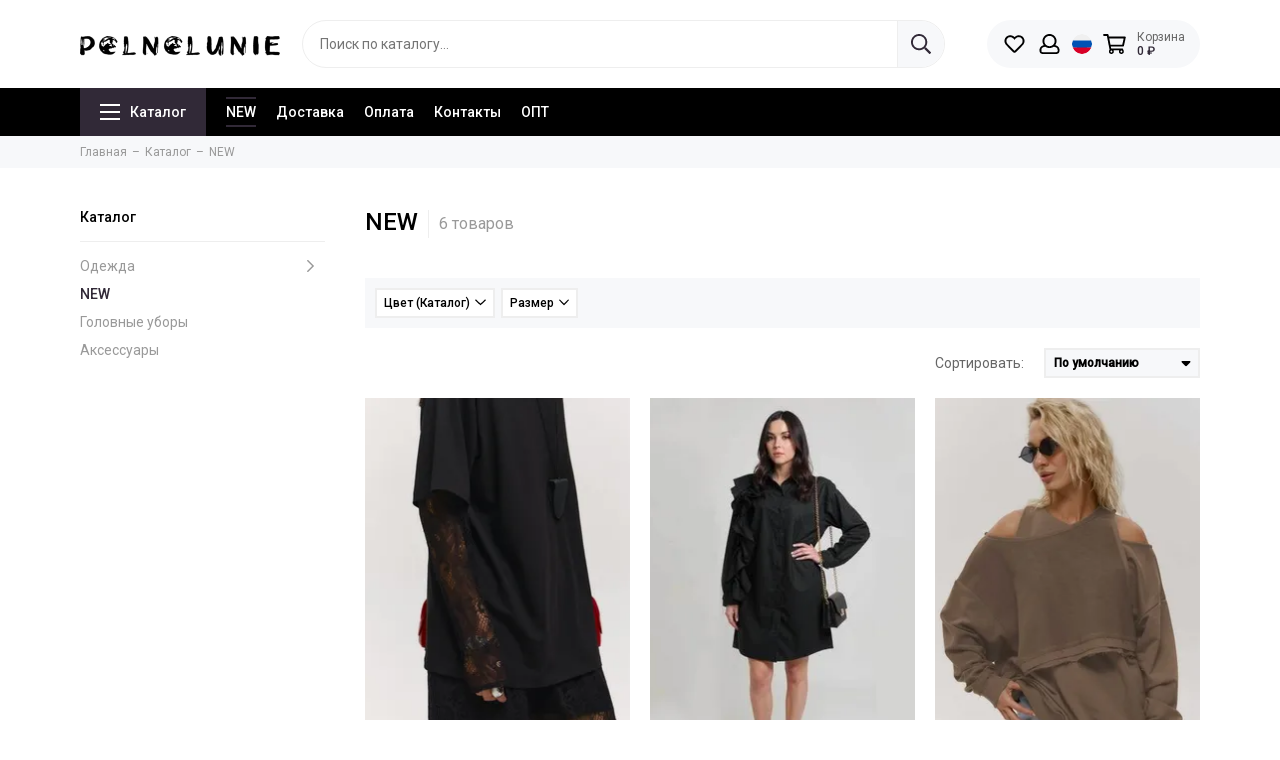

--- FILE ---
content_type: text/html; charset=utf-8
request_url: https://polnolunie.store/collection/noviki
body_size: 16763
content:
<!doctype html><html lang="ru"><head><meta data-config="{&quot;collection_products_count&quot;:6}" name="page-config" content="" /><meta data-config="{&quot;money_with_currency_format&quot;:{&quot;delimiter&quot;:&quot; &quot;,&quot;separator&quot;:&quot;.&quot;,&quot;format&quot;:&quot;%n %u&quot;,&quot;unit&quot;:&quot;₽&quot;,&quot;show_price_without_cents&quot;:1},&quot;currency_code&quot;:&quot;RUR&quot;,&quot;currency_iso_code&quot;:&quot;RUB&quot;,&quot;default_currency&quot;:{&quot;title&quot;:&quot;Российский рубль&quot;,&quot;code&quot;:&quot;RUR&quot;,&quot;rate&quot;:1.0,&quot;format_string&quot;:&quot;%n %u&quot;,&quot;unit&quot;:&quot;₽&quot;,&quot;price_separator&quot;:&quot;&quot;,&quot;is_default&quot;:true,&quot;price_delimiter&quot;:&quot;&quot;,&quot;show_price_with_delimiter&quot;:true,&quot;show_price_without_cents&quot;:true},&quot;facebook&quot;:{&quot;pixelActive&quot;:true,&quot;currency_code&quot;:&quot;RUB&quot;,&quot;use_variants&quot;:true},&quot;vk&quot;:{&quot;pixel_active&quot;:true,&quot;price_list_id&quot;:&quot;228772&quot;},&quot;new_ya_metrika&quot;:true,&quot;ecommerce_data_container&quot;:&quot;dataLayer&quot;,&quot;common_js_version&quot;:null,&quot;vue_ui_version&quot;:null,&quot;feedback_captcha_enabled&quot;:null,&quot;is_minisite&quot;:null,&quot;account_id&quot;:1037943,&quot;hide_items_out_of_stock&quot;:true,&quot;forbid_order_over_existing&quot;:true,&quot;minimum_items_price&quot;:20000,&quot;enable_comparison&quot;:true,&quot;locale&quot;:&quot;ru&quot;,&quot;client_group&quot;:null,&quot;consent_to_personal_data&quot;:{&quot;active&quot;:false,&quot;obligatory&quot;:true,&quot;description&quot;:&quot;Настоящим подтверждаю, что я ознакомлен и согласен с условиями \u003ca href=&#39;/page/oferta&#39; target=&#39;blank&#39;\u003eоферты и политики конфиденциальности\u003c/a\u003e.&quot;},&quot;recaptcha_key&quot;:&quot;6LfXhUEmAAAAAOGNQm5_a2Ach-HWlFKD3Sq7vfFj&quot;,&quot;recaptcha_key_v3&quot;:&quot;6LcZi0EmAAAAAPNov8uGBKSHCvBArp9oO15qAhXa&quot;,&quot;yandex_captcha_key&quot;:&quot;ysc1_ec1ApqrRlTZTXotpTnO8PmXe2ISPHxsd9MO3y0rye822b9d2&quot;,&quot;checkout_float_order_content_block&quot;:true,&quot;available_products_characteristics_ids&quot;:null,&quot;sber_id_app_id&quot;:&quot;5b5a3c11-72e5-4871-8649-4cdbab3ba9a4&quot;,&quot;theme_generation&quot;:2,&quot;quick_checkout_captcha_enabled&quot;:false,&quot;max_order_lines_count&quot;:500,&quot;sber_bnpl_min_amount&quot;:1000,&quot;sber_bnpl_max_amount&quot;:150000,&quot;counter_settings&quot;:{&quot;data_layer_name&quot;:&quot;dataLayer&quot;,&quot;new_counters_setup&quot;:false,&quot;add_to_cart_event&quot;:true,&quot;remove_from_cart_event&quot;:true,&quot;add_to_wishlist_event&quot;:true},&quot;site_setting&quot;:{&quot;show_cart_button&quot;:true,&quot;show_service_button&quot;:false,&quot;show_marketplace_button&quot;:false,&quot;show_quick_checkout_button&quot;:false},&quot;warehouses&quot;:[],&quot;captcha_type&quot;:&quot;google&quot;}" name="shop-config" content="" /><meta name='js-evnvironment' content='production' /><meta name='default-locale' content='ru' /><meta name='insales-redefined-api-methods' content="[]" /><script type="text/javascript" src="https://static.insales-cdn.com/assets/static-versioned/v3.72/static/libs/lodash/4.17.21/lodash.min.js"></script>
        <!--InsalesCounter -->
        <script type="text/javascript">
        if (typeof(__id) == 'undefined') {
          var __id=1037943;

          (function() {
            var ic = document.createElement('script'); ic.type = 'text/javascript'; ic.async = true;
            ic.src = '/javascripts/insales_counter.js?6';
            var s = document.getElementsByTagName('script')[0]; s.parentNode.insertBefore(ic, s);
          })();
        }
        </script>
        <!-- /InsalesCounter -->
    <script type="text/javascript">
      (function() {
        var fileref = document.createElement('script');
        fileref.setAttribute("type","text/javascript");
        fileref.setAttribute("src", 'https://cdn.popt.in/pixel.js?id=47eae2b0ae2d6');
        document.getElementsByTagName("head")[0].appendChild(fileref);
      })();
    </script>

    <script type="text/javascript">
      (function() {
        (function(w,c){w[c]=w[c]||function(){(w[c].q=w[c].q||[]).push(arguments)};})(window,'convead');

function ready(fn) {
  if (document.readyState != 'loading'){
    fn();
  } else {
    document.addEventListener('DOMContentLoaded', fn);
  }
}

function ajaxRequest(url, success, fail, complete) {
  success = success || function() {};
  fail = fail || function() {};
  complete = complete || function() {};
  const xhr = new XMLHttpRequest()
  xhr.open('GET', url, true);
  xhr.setRequestHeader('Content-type', 'application/json; charset=utf-8');
  xhr.onreadystatechange = function() {
    if (xhr.readyState == 4) {
      if (xhr.status == 200) {
        var data;
        try {
          data = JSON.parse(xhr.responseText)
        } catch (e) {
          console.warn(e)
        }
        success(data);
        complete(xhr);
      } else {
        fail(xhr);
        complete(xhr);
      }
    }
  }
  xhr.send();
}

ready(function(){
  
  function set_current_cart_info() {
    ConveadCookies.set('convead_cart_info', JSON.stringify({
      count: window.convead_cart_info.items_count, 
      price: window.convead_cart_info.items_price
    }), {path: '/'}); 
  }

  function is_success_order_page() {
    var regex = new RegExp('^/orders/');
    return regex.exec(window.location.pathname) != null;
  }

  function update_cart_legacy(callback) {
    // Update cart
    var json = ConveadCookies.get('convead_cart_info')
    var current_cart_info = (json && JSON.parse(json)) || null;
    var insales_cart_items = [];
    
    ajaxRequest('/cart_items.json', function (cart) {
      if (!cart) return

      for (var order_line of cart.order_lines) {
        insales_cart_items.push({
          product_id: order_line.product_id,
          qnt: order_line.quantity,
          price: order_line.sale_price
        });
      };
      window.convead_cart_info = {
        items_count: cart.items_count,
        items_price: cart.items_price,
        items: insales_cart_items
      };
      if (current_cart_info == null) {
        set_current_cart_info(); 
      } else {
        if ((current_cart_info.count != window.convead_cart_info.items_count) || (current_cart_info.price != window.convead_cart_info.items_price)) {
          set_current_cart_info();
          if (!is_success_order_page()) {
            window.convead('event', 'update_cart', {items: window.convead_cart_info.items});
          }
        }
      }

    }, null, callback);
  }

  function update_cart_common() {
    var skipFirst = true;
    var send_cart = function($data) {
      var items = [];
      for (var k in $data.order_lines) {
        var offer = $data.order_lines[k];
        items.push({
          product_id: offer.product_id,
          qnt: offer.quantity,
          price: offer.sale_price
        });
      }
      window.convead('event', 'update_cart', {items: items});
    }
    Events('onCart_Update').subscribe(function( $data ) {
      if (skipFirst) skipFirst = false;
      else {
        send_cart($data);
      }
    })
    Events('addToCart').subscribe(function() {
      new InSales.Cart({ draw: function( $data ) {
        send_cart($data);
      } })
    })
  }

  function send_view_product() {
    if (typeof(window.convead_product_info) == 'undefined') return;

    window.convead('event', 'view_product', window.convead_product_info);
  }

  function send_link() {
    window.convead('event', 'link', {}, window.ConveadSettings.visitor_info);
  }

  // Initialize Convead settings
  window.ConveadSettings = window.ConveadSettings || {};
  window.ConveadSettings.app_key = 'fedcc73c31b007320418585cf1d50563';
  window.ConveadSettings.onload = function() {
    if (typeof window.Events === 'function') {
      update_cart_common();
      send_view_product();
    } else {
      // Must call update cart event before link event when it is legacy api
      window.ConveadSettings.disable_auto_event_link = true;
      update_cart_legacy(function() {
        send_link();
        send_view_product();
      });
    }
  }

  // Get current visitor info
  ajaxRequest(
    "/client_account/contacts.json",
    function(data, textStatus) {
      if (data && data.status == 'ok') {
        window.ConveadSettings.visitor_uid = data.client.id;
        if (typeof window.ConveadSettings.visitor_info == 'undefined') window.ConveadSettings.visitor_info = {};
        window.ConveadSettings.visitor_info.first_name = data.client.name;
        window.ConveadSettings.visitor_info.last_name = data.client.surname;
        window.ConveadSettings.visitor_info.email = data.client.email;
        window.ConveadSettings.visitor_info.phone = data.client.phone;
      }
    },
    null,
    function() {
      (function(d){var ts = (+new Date()/86400000|0)*86400;var s = d.createElement('script');s.type = 'text/javascript';s.async = true;s.charset = 'utf-8';s.src = 'https://tracker.convead.io/widgets/'+ts+'/widget-fedcc73c31b007320418585cf1d50563.js';var x = d.getElementsByTagName('script')[0];x.parentNode.insertBefore(s, x);})(document);
    }
  );

});

      })();
    </script>

    <script type="text/javascript">
      (function() {
        var fileref = document.createElement('script');
        fileref.setAttribute("type","text/javascript");
        fileref.setAttribute("src", 'https://cdn.carrotquest.io/modules/insales/app.js?apikey=46673-76b65602820579e0629a76369e');
        document.getElementsByTagName("head")[0].appendChild(fileref);
      })();
    </script>

    <script type="text/javascript">
      (function() {
        (function(w,c){w[c]=w[c]||function(){(w[c].q=w[c].q||[]).push(arguments)};})(window,'convead');

function ready(fn) {
  if (document.readyState != 'loading'){
    fn();
  } else {
    document.addEventListener('DOMContentLoaded', fn);
  }
}

function ajaxRequest(url, success, fail, complete) {
  success = success || function() {};
  fail = fail || function() {};
  complete = complete || function() {};
  const xhr = new XMLHttpRequest()
  xhr.open('GET', url, true);
  xhr.setRequestHeader('Content-type', 'application/json; charset=utf-8');
  xhr.onreadystatechange = function() {
    if (xhr.readyState == 4) {
      if (xhr.status == 200) {
        var data;
        try {
          data = JSON.parse(xhr.responseText)
        } catch (e) {
          console.warn(e)
        }
        success(data);
        complete(xhr);
      } else {
        fail(xhr);
        complete(xhr);
      }
    }
  }
  xhr.send();
}

ready(function(){
  
  function set_current_cart_info() {
    ConveadCookies.set('convead_cart_info', JSON.stringify({
      count: window.convead_cart_info.items_count, 
      price: window.convead_cart_info.items_price
    }), {path: '/'}); 
  }

  function is_success_order_page() {
    var regex = new RegExp('^/orders/');
    return regex.exec(window.location.pathname) != null;
  }

  function update_cart_legacy(callback) {
    // Update cart
    var json = ConveadCookies.get('convead_cart_info')
    var current_cart_info = (json && JSON.parse(json)) || null;
    var insales_cart_items = [];
    
    ajaxRequest('/cart_items.json', function (cart) {
      if (!cart) return

      for (var order_line of cart.order_lines) {
        insales_cart_items.push({
          product_id: order_line.product_id,
          qnt: order_line.quantity,
          price: order_line.sale_price
        });
      };
      window.convead_cart_info = {
        items_count: cart.items_count,
        items_price: cart.items_price,
        items: insales_cart_items
      };
      if (current_cart_info == null) {
        set_current_cart_info(); 
      } else {
        if ((current_cart_info.count != window.convead_cart_info.items_count) || (current_cart_info.price != window.convead_cart_info.items_price)) {
          set_current_cart_info();
          if (!is_success_order_page()) {
            window.convead('event', 'update_cart', {items: window.convead_cart_info.items});
          }
        }
      }

    }, null, callback);
  }

  function update_cart_common() {
    var skipFirst = true;
    var send_cart = function($data) {
      var items = [];
      for (var k in $data.order_lines) {
        var offer = $data.order_lines[k];
        items.push({
          product_id: offer.product_id,
          qnt: offer.quantity,
          price: offer.sale_price
        });
      }
      window.convead('event', 'update_cart', {items: items});
    }
    Events('onCart_Update').subscribe(function( $data ) {
      if (skipFirst) skipFirst = false;
      else {
        send_cart($data);
      }
    })
    Events('addToCart').subscribe(function() {
      new InSales.Cart({ draw: function( $data ) {
        send_cart($data);
      } })
    })
  }

  function send_view_product() {
    if (typeof(window.convead_product_info) == 'undefined') return;

    window.convead('event', 'view_product', window.convead_product_info);
  }

  function send_link() {
    window.convead('event', 'link', {}, window.ConveadSettings.visitor_info);
  }

  // Initialize Convead settings
  window.ConveadSettings = window.ConveadSettings || {};
  window.ConveadSettings.app_key = 'c80d50c38f67cccd8907214a09c1dc42';
  window.ConveadSettings.onload = function() {
    if (typeof window.Events === 'function') {
      update_cart_common();
      send_view_product();
    } else {
      // Must call update cart event before link event when it is legacy api
      window.ConveadSettings.disable_auto_event_link = true;
      update_cart_legacy(function() {
        send_link();
        send_view_product();
      });
    }
  }

  // Get current visitor info
  ajaxRequest(
    "/client_account/contacts.json",
    function(data, textStatus) {
      if (data && data.status == 'ok') {
        window.ConveadSettings.visitor_uid = data.client.id;
        if (typeof window.ConveadSettings.visitor_info == 'undefined') window.ConveadSettings.visitor_info = {};
        window.ConveadSettings.visitor_info.first_name = data.client.name;
        window.ConveadSettings.visitor_info.last_name = data.client.surname;
        window.ConveadSettings.visitor_info.email = data.client.email;
        window.ConveadSettings.visitor_info.phone = data.client.phone;
      }
    },
    null,
    function() {
      (function(d){var ts = (+new Date()/86400000|0)*86400;var s = d.createElement('script');s.type = 'text/javascript';s.async = true;s.charset = 'utf-8';s.src = 'https://tracker.convead.io/widgets/'+ts+'/widget-c80d50c38f67cccd8907214a09c1dc42.js';var x = d.getElementsByTagName('script')[0];x.parentNode.insertBefore(s, x);})(document);
    }
  );

});

      })();
    </script>
<meta charset="utf-8"><meta http-equiv="X-UA-Compatible" content="IE=edge,chrome=1"><meta name="viewport" content="width=device-width, initial-scale=1, maximum-scale=1"><meta name="robots" content="index, follow"><title>NEW – купить по лучшей цене | Интернет магазин женской одежды  POLNOLUNIE</title><meta name="description" content="Предлагаем купить NEW в широком ассортименте.Товаров в каталоге: 6.Низкие цены. Быстрая доставка. ☎️ +7-913-772-47-20"><meta property="og:type" content="website"><link rel="canonical" href="https://polnolunie.store/collection/noviki"><meta property="og:url" content="https://polnolunie.store/collection/noviki"><meta property="og:title" content="NEW"><meta property="og:description" content=""><meta property="og:image" content="/images/no_image_original.jpg"><link href="https://static.insales-cdn.com/assets/1/1810/1722130/1763012691/favicon.png" rel="shortcut icon" type="image/png" sizes="16x16"><style>.site-loader{position:fixed;z-index:99999999;left:0;top:0;width:100%;height:100%;background:#fff;color:#312937}.layout--loading{width:100%;height:100%;overflow:scroll;overflow-x:hidden;padding:0;margin:0}.lds-ellipsis{position:absolute;width:64px;height:64px;top:50%;left:50%;transform:translate(-50%,-50%)}.lds-ellipsis div{position:absolute;top:27px;width:11px;height:11px;border-radius:50%;background:currentColor;animation-timing-function:cubic-bezier(0,1,1,0)}.lds-ellipsis div:nth-child(1){left:6px;animation:lds-ellipsis1 0.6s infinite}.lds-ellipsis div:nth-child(2){left:6px;animation:lds-ellipsis2 0.6s infinite}.lds-ellipsis div:nth-child(3){left:26px;animation:lds-ellipsis2 0.6s infinite}.lds-ellipsis div:nth-child(4){left:45px;animation:lds-ellipsis3 0.6s infinite}@keyframes lds-ellipsis1{0%{transform:scale(0)}100%{transform:scale(1)}}@keyframes lds-ellipsis3{0%{transform:scale(1)}100%{transform:scale(0)}}@keyframes lds-ellipsis2{0%{transform:translate(0,0)}100%{transform:translate(19px,0)}}@media(max-width:1199px){.layout-page{width:100vw;overflow-x:hidden}}</style><meta name="theme-color" content="#312937"><meta name="format-detection" content="telephone=no"><meta name="cmsmagazine" content="325a8bc2477444d381d10a2ed1775a4d"><meta name="it-rating" content="it-rat-172a695028d4de2470d3f21443f40199"><link rel="alternate" type="application/atom+xml" title="Блог — Интернет магазин женской одежды  POLNOLUNIE" href="https://polnolunie.store/blogs/blog.atom">  <meta name="facebook-domain-verification" content="62warrc6nh2c73dnyedemitnermjip" /></head><body id="body" class="layout layout--loading layout--full"><div class="js-site-loader site-loader"><div class="lds-ellipsis"><div></div><div></div><div></div><div></div></div></div><div class="layout-page"><div class="insales-section insales-section-header"><header><!--noindex--><div class="header-main"><div class="container"><div class="row align-items-center"><div class="col-12 col-sm col-md col-lg-auto text-center text-lg-left"><a href="https://polnolunie.store" class="logo"><img src="https://static.insales-cdn.com/assets/1/1810/1722130/1763012691/logo.png" alt="Интернет магазин женской одежды  POLNOLUNIE" class="img-fluid"></a></div><div class="col d-none d-lg-block"><div class="search search--header"><form action="/search" method="get" class="search-form" role="search"><input type="search" name="q" class="search-input js-search-input" placeholder="Поиск по каталогу…" autocomplete="off" required><button type="submit" class="search-button"><span class="far fa-search"></span></button><span class="search-voice-trigger"><span class="fas fa-microphone"></span></span><div class="search-results js-search-results"></div></form></div></div><div class="col-12 col-lg-auto d-none d-lg-block"><div class="header-contacts"><div class="header-contacts-phone"><a href="tel:+7-913-772-47-20">+7-913-772-47-20</a></div><div class="row"><div class="col"><span class="js-messages" data-target="callback" data-type="form">Заказать звонок</span></div><div class="col-auto"><div class="user_icons-item js-user_icons-item"><span class="user_icons-icon js-user_icons-icon-contacts"><span class="far fa-ellipsis-h fa-lg"></span></span><div class="user_icons-popup"><div class="popup popup-contacts"><div class="js-popup-contacts"><div class="popup-content-contacts"><div class="row no-gutters popup-content-contacts-item"><div class="col-auto"><span class="far fa-envelope fa-fw"></span></div><div class="col"><a href="mailto:modaluna@yandex.ru">modaluna@yandex.ru</a></div></div><div class="row no-gutters"><div class="col-12"><div class="social social--header"><ul class="social-items list-unstyled"></ul></div></div></div></div></div></div></div></div></div></div></div></div><div class="col-12 col-lg-auto"><div class="user_icons user_icons-main js-clone is-inside" data-clone-target="js-user_icons-clone"><ul class="user_icons-items list-unstyled d-flex d-lg-block"><li class="user_icons-item user_icons-item-menu d-inline-block d-lg-none js-user_icons-item"><button class="user_icons-icon user_icons-icon-menu js-user_icons-icon-menu"><span class="far fa-bars"></span></button><div class="user_icons-popup"><div class="popup js-popup-menu overflow-hidden"><div class="popup-scroll js-popup-scroll"><div class="popup-title">Меню<button class="button button--empty button--icon popup-close js-popup-close"><span class="far fa-times fa-lg"></span></button></div><div class="popup-content popup-content-menu popup-content-search"><div class="search search--popup"><form action="/search" method="get" class="search-form" role="search"><input type="search" name="q" class="search-input" placeholder="Поиск по каталогу…" autocomplete="off" required><span class="search-voice-trigger"><span class="fas fa-microphone"></span></span><button type="submit" class="search-button"><span class="far fa-search"></span></button></form></div></div><ul class="popup-content popup-content-menu js-popup-content-menu"></ul><ul class="popup-content popup-content-menu popup-content-links list-unstyled"><li class="popup-content-link is-active"><a href="/collection/noviki">NEW</a></li><li class="popup-content-link"><a href="/page/delivery">Доставка</a></li><li class="popup-content-link"><a href="/page/payment">Оплата</a></li><li class="popup-content-link"><a href="/page/contacts">Контакты</a></li><li class="popup-content-link"><a href="https://polnolunie.store/page/usloviya-sotrudnichestva">ОПТ</a></li></ul><div class="popup-content popup-content-contacts"><div class="row no-gutters popup-content-contacts-item"><div class="col-auto"><span class="far fa-envelope fa-fw"></span></div><div class="col"><a href="mailto:modaluna@yandex.ru">modaluna@yandex.ru</a></div></div><div class="popup-content-contacts-messengers"></div></div></div></div><div class="popup-shade js-popup-close"></div></div></li><li class="user_icons-item js-user_icons-item"><a href="/page/favorites" class="user_icons-icon js-user_icons-icon-favorites"><span class="far fa-heart fa-fw"></span><span class="bage bage-favorites js-bage-favorites"></span></a><div class="user_icons-popup"><div class="popup"><div class="popup-title">Избранное<button class="button button--empty button--icon popup-close js-popup-close"><span class="far fa-times fa-lg"></span></button></div><div class="js-popup-favorites"></div></div><div class="popup-shade js-popup-close"></div></div></li><li class="user_icons-item js-user_icons-item nav-hide"><a href="/client_account/login" class="user_icons-icon"><span class="far fa-user fa-fw"></span></a><div class="user_icons-popup"><div class="popup popup-client_new"><div class="popup-title">Личный кабинет<button class="button button--empty button--icon popup-close js-popup-close"><span class="far fa-times fa-lg"></span></button></div><div class="popup--empty text-center"><span class="far fa-user fa-3x"></span><div class="dropdown_products-action"><div class="row"><div class="col-12 col-lg-6"><a href="/client_account/login" class="button button--primary button--block button--small">Авторизация</a></div><div class="col-12 col-lg-6"><a href="/client_account/contacts/new" class="button button--secondary button--block button--small">Регистрация</a></div></div></div></div></div><div class="popup-shade js-popup-close"></div></div></li><li class="user_icons-item js-user_icons-item nav-hide"><span class="user_icons-icon user_icons-icon-language"><img src="https://static.insales-cdn.com/assets/1/1810/1722130/1763012691/language-ru.svg" alt="Русский" width="20" height="20"></span><div class="user_icons-popup"><div class="popup popup-language"><div class="popup-title">Выберите язык<button class="button button--empty button--icon popup-close js-popup-close"><span class="far fa-times fa-lg"></span></button></div><div class="popup-content-language"><a href="/collection/noviki" class="row align-items-center no-gutters flex-nowrap is-active"><span class="col-auto"><img src="https://static.insales-cdn.com/assets/1/1810/1722130/1763012691/language-ru.svg" alt="Русский" width="30" height="30"></span><span class="col">Русский</span></a><a href="/collection/noviki?lang=en" class="row align-items-center no-gutters flex-nowrap"><span class="col-auto"><img src="https://static.insales-cdn.com/assets/1/1810/1722130/1763012691/language-en.svg" alt="English" width="30" height="30"></span><span class="col">English</span></a></div></div><div class="popup-shade js-popup-close"></div></div></li><li class="user_icons-item js-user_icons-item"><a href="/cart_items" class="user_icons-icon js-user_icons-icon-cart"><span class="row align-items-center no-gutters"><span class="col-auto"><span class="far fa-shopping-cart fa-fw"></span><span class="bage bage-cart js-bage-cart"></span></span><span class="header-cart col-auto"><span class="header-cart-title">Корзина</span><span class="header-cart-total js-header-cart-total">&hellip;</span></span></span></a><div class="user_icons-popup"><div class="popup"><div class="popup-title">Корзина<button class="button button--empty button--icon popup-close js-popup-close"><span class="far fa-times fa-lg"></span></button></div><div class="js-popup-cart"></div></div><div class="popup-shade js-popup-close"></div></div></li></ul></div></div></div></div></div><!--/noindex--><div class="d-none d-lg-block"><div class="header-menu js-header-menu"><div class="container"><div class="row"><div class="col"><nav class="nav nav--dropdown nav--collection"><ul class="nav-items list-unstyled js-nav-items is-overflow"><li class="nav-item nav-item--collections js-nav-item"><a href="/collection/all" class="hamburger-trigger js-nav-collections-trigger" data-target="hamburger"><span class="hamburger hamburger--arrow-down"><span></span><span></span><span></span></span>Каталог</a></li><li class="nav-item is-active js-nav-item"><a href="/collection/noviki">NEW</a></li><li class="nav-item js-nav-item"><a href="/page/delivery">Доставка</a></li><li class="nav-item js-nav-item"><a href="/page/payment">Оплата</a></li><li class="nav-item js-nav-item"><a href="/page/contacts">Контакты</a></li><li class="nav-item js-nav-item"><a href="https://polnolunie.store/page/usloviya-sotrudnichestva">ОПТ</a></li><li class="nav-item nav-item--dropdown js-nav-item--dropdown d-none"><span class="far fa-ellipsis-h fa-lg"></span><div class="user_icons-popup"><div class="popup"><ul class="list-unstyled js-popup-nav"></ul></div></div></li></ul></nav><nav class="nav-collections nav-collections--dropdown js-nav-collections js-nav-collections-trigger js-clone" data-target="dorpdown" data-clone-target="js-nav-sidebar-clone"><ul class="list-unstyled"><li data-collection-id="19349920"><a href="/collection/odezhda" class="nav-collections-toggle js-nav-collections-toggle nav-collections-toggle--next" data-type="next" data-target="19349920">Одежда<span class="nav-arrow-toggle js-nav-arrow-toggle"><span class="far fa-chevron-right"></span></span></a><ul class="list-unstyled"><li class="nav-collections-back d-block d-lg-none"><a href="/collection/odezhda" class="nav-collections-toggle js-nav-collections-toggle nav-collections-toggle--back" data-type="back" data-target="19349920"><span class="nav-arrow-toggle"><span class="far fa-chevron-left"></span></span>Назад</a></li><li class="nav-collections-title d-block d-lg-none"><a href="/collection/odezhda">Одежда</a></li><li data-collection-id="23668406"><a href="/collection/platya-i-sarafany">Платья и сарафаны</a></li><li data-collection-id="19349950"><a href="/collection/rubashki">Рубашки и блузы</a></li><li data-collection-id="19349951"><a href="/collection/vodolazki">Лонгсливы</a></li><li data-collection-id="19776486"><a href="/collection/futbolki-i-topy">Футболки и топы</a></li><li data-collection-id="19349949"><a href="/collection/hudi">Худи и свитшоты</a></li><li data-collection-id="19349955"><a href="/collection/yubki">Юбки</a></li><li data-collection-id="19349953"><a href="/collection/zhakety">Жакеты</a></li></ul></li><li data-collection-id="19349909"><a href="/collection/noviki">NEW</a></li><li data-collection-id="19349993"><a href="/collection/golovnye-ubory">Головные уборы</a></li><li data-collection-id="19349911"><a href="/collection/aksessuary">Аксессуары</a></li></ul></nav></div><div class="col col-auto align-self-center"><div class="user_icons user_icons-clone js-user_icons-clone is-inside"></div></div></div></div></div></div></header></div><div class="insales-section insales-section-breadcrumb"><div class="breadcrumbs"><div class="container"><div class="row"><div class="col-12"><ul class="breadcrumb list-unstyled" itemscope itemtype="http://schema.org/BreadcrumbList"><li class="breadcrumb-item" itemprop="itemListElement" itemscope itemtype="http://schema.org/ListItem"><a class="breadcrumb-link" href="https://polnolunie.store" itemprop="item"><span itemprop="name">Главная</span><meta itemprop="position" content="0"></a></li><li class="breadcrumb-item" itemprop="itemListElement" itemscope itemtype="http://schema.org/ListItem"><a class="breadcrumb-link" href="/collection/all" itemprop="item"><span itemprop="name">Каталог</span><meta itemprop="position" content="1"></a></li><li class="breadcrumb-item" itemprop="itemListElement" itemscope itemtype="http://schema.org/ListItem"><a class="breadcrumb-link" href="/collection/noviki" itemprop="item"><span itemprop="name">NEW</span><meta itemprop="position" content="2"></a></li></ul></div></div></div></div></div><div class="container"><div class="row"><div class="col-12 col-lg-3"><div class="insales-section insales-section-sidebar"><div class="sidebar"><div class="sidebar-block sidebar-collections d-none d-lg-block"><div class="sidebar-block-title">Каталог</div><div class="sidebar-block-content"><nav class="nav-sidebar js-nav-sidebar-clone"></nav></div></div></div></div></div><div class="col-12 col-lg-9"><div class="js-collection-data"><div class="js-collection-data-content"><div class="js-collection-description" data-handle=""><div class="text"><div class="text-content"><h1 class="section-title" data-product_count="6 товаров">NEW</h1></div></div></div><!--noindex--><div class="filter-container js-filter-container"><div class="filter-content" data-filter="content"><div class="filter js-filter"><div class="filter-title d-block d-lg-none">Фильтр товаров<button class="button button--empty button--icon filter-close js-filter-close"><span class="far fa-times fa-lg"></span></button></div><form action="/collection/noviki" method="get" class="filter-form js-filter-form"><input name="order" id="order" value="" type="hidden" disabled><input name="page_size" id="page_size" value="" type="hidden" disabled><div class="filter-item js-filter-item" data-type="options"><div class="filter-item-title filter-item-title--sidebar">Цвет (Каталог)</div><div class="filter-item-title filter-item-title--content js-filter-item-title">Цвет (Каталог)<span class="far fa-chevron-down"></span></div><div class="filter-item-content js-filter-item-content"><div class="filter-item-count"><p class="js-filter-item-counter">0 выбрано</p><button type="button" class="button button--secondary button--block button--small js-filter-item-reset_this">Выбрать всё</button></div><ul class="filter-values js-filter-values list-unstyled"><li class="filter-value js-filter-value"><input type="checkbox" name="options[2397780][]" value="20015000" id="filter-value-20015000" class="filter-value-checkbox js-filter-value-checkbox"><label for="filter-value-20015000" class="filter-value-label js-filter-value-label">черный</label></li><li class="filter-value js-filter-value"><input type="checkbox" name="options[2397780][]" value="20015008" id="filter-value-20015008" class="filter-value-checkbox js-filter-value-checkbox"><label for="filter-value-20015008" class="filter-value-label js-filter-value-label">красный</label></li><li class="filter-value js-filter-value"><input type="checkbox" name="options[2397780][]" value="20074331" id="filter-value-20074331" class="filter-value-checkbox js-filter-value-checkbox"><label for="filter-value-20074331" class="filter-value-label js-filter-value-label">какао</label></li></ul></div></div><div class="filter-item js-filter-item" data-type="options"><div class="filter-item-title filter-item-title--sidebar">Размер</div><div class="filter-item-title filter-item-title--content js-filter-item-title">Размер<span class="far fa-chevron-down"></span></div><div class="filter-item-content js-filter-item-content"><div class="filter-item-count"><p class="js-filter-item-counter">0 выбрано</p><button type="button" class="button button--secondary button--block button--small js-filter-item-reset_this">Выбрать всё</button></div><ul class="filter-values js-filter-values list-unstyled"><li class="filter-value js-filter-value"><input type="checkbox" name="options[16546833][]" value="106476265" id="filter-value-106476265" class="filter-value-checkbox js-filter-value-checkbox"><label for="filter-value-106476265" class="filter-value-label js-filter-value-label">3XL</label></li><li class="filter-value js-filter-value"><input type="checkbox" name="options[16546833][]" value="106476273" id="filter-value-106476273" class="filter-value-checkbox js-filter-value-checkbox"><label for="filter-value-106476273" class="filter-value-label js-filter-value-label">S</label></li><li class="filter-value js-filter-value"><input type="checkbox" name="options[16546833][]" value="106476281" id="filter-value-106476281" class="filter-value-checkbox js-filter-value-checkbox"><label for="filter-value-106476281" class="filter-value-label js-filter-value-label">XS</label></li><li class="filter-value js-filter-value"><input type="checkbox" name="options[16546833][]" value="106476297" id="filter-value-106476297" class="filter-value-checkbox js-filter-value-checkbox"><label for="filter-value-106476297" class="filter-value-label js-filter-value-label">XL</label></li><li class="filter-value js-filter-value"><input type="checkbox" name="options[16546833][]" value="106476329" id="filter-value-106476329" class="filter-value-checkbox js-filter-value-checkbox"><label for="filter-value-106476329" class="filter-value-label js-filter-value-label">L</label></li><li class="filter-value js-filter-value js-filter-value-hidden-16546833 is-hidden"><input type="checkbox" name="options[16546833][]" value="106476369" id="filter-value-106476369" class="filter-value-checkbox js-filter-value-checkbox"><label for="filter-value-106476369" class="filter-value-label js-filter-value-label">M</label></li><li class="filter-value js-filter-value js-filter-value-hidden-16546833 is-hidden"><input type="checkbox" name="options[16546833][]" value="106476385" id="filter-value-106476385" class="filter-value-checkbox js-filter-value-checkbox"><label for="filter-value-106476385" class="filter-value-label js-filter-value-label">XXL</label></li><li class="filter-value js-filter-value js-filter-value-hidden-16546833 is-hidden"><input type="checkbox" name="options[16546833][]" value="106477105" id="filter-value-106477105" class="filter-value-checkbox js-filter-value-checkbox"><label for="filter-value-106477105" class="filter-value-label js-filter-value-label">ONE SIZE</label></li><li class="filter-value js-filter-value js-filter-value-hidden-16546833 is-hidden"><input type="checkbox" name="options[16546833][]" value="106477129" id="filter-value-106477129" class="filter-value-checkbox js-filter-value-checkbox"><label for="filter-value-106477129" class="filter-value-label js-filter-value-label">XS/S</label></li><li class="filter-value js-filter-value js-filter-value-hidden-16546833 is-hidden"><input type="checkbox" name="options[16546833][]" value="106477137" id="filter-value-106477137" class="filter-value-checkbox js-filter-value-checkbox"><label for="filter-value-106477137" class="filter-value-label js-filter-value-label">XL/XXL</label></li><li class="filter-value js-filter-value js-filter-value-hidden-16546833 is-hidden"><input type="checkbox" name="options[16546833][]" value="106477169" id="filter-value-106477169" class="filter-value-checkbox js-filter-value-checkbox"><label for="filter-value-106477169" class="filter-value-label js-filter-value-label">3XL/4XL</label></li><li class="filter-value js-filter-value js-filter-value-hidden-16546833 is-hidden"><input type="checkbox" name="options[16546833][]" value="106477185" id="filter-value-106477185" class="filter-value-checkbox js-filter-value-checkbox"><label for="filter-value-106477185" class="filter-value-label js-filter-value-label">OS2</label></li><li class="filter-value filter-value-more"><button class="button button--empty button--info button--small js-filter-hidden-toggle" data-target="js-filter-value-hidden-16546833"><span data-text-first="Ещё варианты" data-text-second="Скрыть варианты"></span></button></li></ul></div></div><div class="filter-item filter-item-reset js-filter-item-reset d-none"><button type="button" class="button button--primary button--small js-filter-submit js-filter-close d-lg-none">Применить</button><a href="/collection/noviki" class="button button--secondary button--small js-filter-reset_all">Сбросить фильтр</a></div></form></div><div class="filter-shade d-block d-lg-none js-filter-close"></div></div></div><!--/noindex--><div class="filter-buttons"><div class="row"><div class="col-6 col-lg-8"><div class="filter-button d-block d-lg-none"><button class="button button--secondary button--small button--block js-filter-open"><span class="far fa-filter fa-lg"></span><span>Фильтр товаров</span></button></div></div><div class="col-6 col-lg-4"><div class="filter-sort"><div class="row align-items-center"><div class="col-auto d-none d-lg-block"><label>Сортировать:</label></div><div class="col"><select class="js-filter-sort input--sort"><option value="" selected>По умолчанию</option><option value="descending_popularity">По популярности</option><option value="price">По возрастанию цены</option><option value="descending_price">По убыванию цены</option><option value="descending_age">По новинкам</option><option value="descending_discount">По скидке</option><option value="title">По алфавиту</option></select></div></div></div></div></div></div><div class="js-products-data"><div class="js-products-data-content"><div id="insales-section-collection" class="insales-section insales-section-collection"><div class="products"><div class="row js-products-row"><div class="col-6 col-sm-6 col-md-4 col-lg-4"><div class="product_card product_card--shadow"><form action="/cart_items" method="post" class="product_card-form"><input type="hidden" name="variant_id" value="1915033537"><input type="hidden" name="quantity" value="1"><a href="/product/longsliv-rukava-iz-gipyura-chernyy" class="product_card-thumb product_card-thumb--2x3 product_card-thumb--cover"><span class="product_card-thumb-item product_card-thumb-item--first"><picture><source type="image/webp" data-srcset="https://static.insales-cdn.com/r/vxZ7TWhzf0k/rs:fit:400:400:1/plain/images/products/1/5745/2487285361/large_polnolunie48978.jpg@webp 1x, https://static.insales-cdn.com/r/ZTN-_MV1vaY/rs:fit:800:800:1/plain/images/products/1/5745/2487285361/polnolunie48978.jpg@webp 2x" class="product_card-image lazy"><img data-src="https://static.insales-cdn.com/r/hnVGzna22m8/rs:fit:400:400:1/plain/images/products/1/5745/2487285361/large_polnolunie48978.jpg@jpg" class="product_card-image lazy" data-srcset="https://static.insales-cdn.com/r/hnVGzna22m8/rs:fit:400:400:1/plain/images/products/1/5745/2487285361/large_polnolunie48978.jpg@jpg 1x, https://static.insales-cdn.com/r/BNX7agCmdKc/rs:fit:800:800:1/plain/images/products/1/5745/2487285361/polnolunie48978.jpg@jpg 2x" alt="Лонгслив рукава из гипюра, черный"></picture></span><span class="product_card-thumb-item product_card-thumb-item--second"><picture><source type="image/webp" data-srcset="https://static.insales-cdn.com/r/LHSYNdI2AUA/rs:fit:400:400:1/plain/images/products/1/5809/2487285425/large_polnolunie48980.jpg@webp 1x, https://static.insales-cdn.com/r/KysuD4FjS0M/rs:fit:800:800:1/plain/images/products/1/5809/2487285425/polnolunie48980.jpg@webp 2x" class="product_card-image lazy"><img data-src="https://static.insales-cdn.com/r/wmzAZXbOQdo/rs:fit:400:400:1/plain/images/products/1/5809/2487285425/large_polnolunie48980.jpg@jpg" class="product_card-image lazy" data-srcset="https://static.insales-cdn.com/r/wmzAZXbOQdo/rs:fit:400:400:1/plain/images/products/1/5809/2487285425/large_polnolunie48980.jpg@jpg 1x, https://static.insales-cdn.com/r/AZLkWdB4FzY/rs:fit:800:800:1/plain/images/products/1/5809/2487285425/polnolunie48980.jpg@jpg 2x" alt="Лонгслив рукава из гипюра, черный"></picture></span></a><span class="product_card-labels"></span><div class="product-prices"><a href="https://polnolunie.store/client_account/login" class="btn btn-primary">Узнать цену</a></div> <div class="product_card-add row no-gutters"><div class="col"><a href="/product/longsliv-rukava-iz-gipyura-chernyy" class="button button--icon button--small button--empty button--empty--inverse"><span class="far fa-shopping-cart fa-lg fa-fw"></span><span>Выбрать</span></a></div><div class="col col-auto"><button type="button" class="button button--empty button--small button--icon button--favorites" data-favorites-trigger="1629846041"><span class="far fa-heart fa-lg"></span></button></div></div></form></div></div><div class="col-6 col-sm-6 col-md-4 col-lg-4"><div class="product_card product_card--shadow"><form action="/cart_items" method="post" class="product_card-form"><input type="hidden" name="variant_id" value="1915036609"><input type="hidden" name="quantity" value="1"><a href="/product/platie-rubashka-s-volanom-po-plechu-chernoe" class="product_card-thumb product_card-thumb--2x3 product_card-thumb--cover"><span class="product_card-thumb-item product_card-thumb-item--first"><picture><source type="image/webp" data-srcset="https://static.insales-cdn.com/r/v4PzIKOEd-0/rs:fit:400:400:1/plain/images/products/1/4273/2485653681/large_3.jpg@webp 1x, https://static.insales-cdn.com/r/gHs9NWpgBgM/rs:fit:800:800:1/plain/images/products/1/4273/2485653681/3.jpg@webp 2x" class="product_card-image lazy"><img data-src="https://static.insales-cdn.com/r/7urNxyAVZYE/rs:fit:400:400:1/plain/images/products/1/4273/2485653681/large_3.jpg@jpg" class="product_card-image lazy" data-srcset="https://static.insales-cdn.com/r/7urNxyAVZYE/rs:fit:400:400:1/plain/images/products/1/4273/2485653681/large_3.jpg@jpg 1x, https://static.insales-cdn.com/r/ND-3w1NQseU/rs:fit:800:800:1/plain/images/products/1/4273/2485653681/3.jpg@jpg 2x" alt="Платье-рубашка с воланом по плечу , черное"></picture></span><span class="product_card-thumb-item product_card-thumb-item--second"><picture><source type="image/webp" data-srcset="https://static.insales-cdn.com/r/ztewN17YoPA/rs:fit:400:400:1/plain/images/products/1/4305/2485653713/large_6.jpg@webp 1x, https://static.insales-cdn.com/r/SB1movmAX68/rs:fit:800:800:1/plain/images/products/1/4305/2485653713/6.jpg@webp 2x" class="product_card-image lazy"><img data-src="https://static.insales-cdn.com/r/s0lM_kamBGE/rs:fit:400:400:1/plain/images/products/1/4305/2485653713/large_6.jpg@jpg" class="product_card-image lazy" data-srcset="https://static.insales-cdn.com/r/s0lM_kamBGE/rs:fit:400:400:1/plain/images/products/1/4305/2485653713/large_6.jpg@jpg 1x, https://static.insales-cdn.com/r/PLiXk69beY4/rs:fit:800:800:1/plain/images/products/1/4305/2485653713/6.jpg@jpg 2x" alt="Платье-рубашка с воланом по плечу , черное"></picture></span></a><span class="product_card-labels"></span><div class="product-prices"><a href="https://polnolunie.store/client_account/login" class="btn btn-primary">Узнать цену</a></div> <div class="product_card-add row no-gutters"><div class="col"><a href="/product/platie-rubashka-s-volanom-po-plechu-chernoe" class="button button--icon button--small button--empty button--empty--inverse"><span class="far fa-shopping-cart fa-lg fa-fw"></span><span>Выбрать</span></a></div><div class="col col-auto"><button type="button" class="button button--empty button--small button--icon button--favorites" data-favorites-trigger="1629848497"><span class="far fa-heart fa-lg"></span></button></div></div></form></div></div><div class="col-6 col-sm-6 col-md-4 col-lg-4"><div class="product_card product_card--shadow"><form action="/cart_items" method="post" class="product_card-form"><input type="hidden" name="variant_id" value="1915037009"><input type="hidden" name="quantity" value="1"><a href="/product/svitshot-dvoynoy-kakao" class="product_card-thumb product_card-thumb--2x3 product_card-thumb--cover"><span class="product_card-thumb-item"><picture><source type="image/webp" data-srcset="https://static.insales-cdn.com/r/6GDFIAAfKkg/rs:fit:400:400:1/plain/images/products/1/1617/2485478993/large_polnolunie98402_.jpg@webp 1x, https://static.insales-cdn.com/r/THKtvfZiiHk/rs:fit:800:800:1/plain/images/products/1/1617/2485478993/polnolunie98402_.jpg@webp 2x" class="product_card-image lazy"><img data-src="https://static.insales-cdn.com/r/G2xfxxzPzXk/rs:fit:400:400:1/plain/images/products/1/1617/2485478993/large_polnolunie98402_.jpg@jpg" class="product_card-image lazy" data-srcset="https://static.insales-cdn.com/r/G2xfxxzPzXk/rs:fit:400:400:1/plain/images/products/1/1617/2485478993/large_polnolunie98402_.jpg@jpg 1x, https://static.insales-cdn.com/r/uwrneO7L6MM/rs:fit:800:800:1/plain/images/products/1/1617/2485478993/polnolunie98402_.jpg@jpg 2x" alt="Свитшот двойной, какао"></picture></span></a><span class="product_card-labels"></span><div class="product-prices"><a href="https://polnolunie.store/client_account/login" class="btn btn-primary">Узнать цену</a></div> <div class="product_card-add row no-gutters"><div class="col"><a href="/product/svitshot-dvoynoy-kakao" class="button button--icon button--small button--empty button--empty--inverse"><span class="far fa-shopping-cart fa-lg fa-fw"></span><span>Выбрать</span></a></div><div class="col col-auto"><button type="button" class="button button--empty button--small button--icon button--favorites" data-favorites-trigger="1629848777"><span class="far fa-heart fa-lg"></span></button></div></div></form></div></div><div class="col-6 col-sm-6 col-md-4 col-lg-4"><div class="product_card product_card--shadow"><form action="/cart_items" method="post" class="product_card-form"><input type="hidden" name="variant_id" value="1915036809"><input type="hidden" name="quantity" value="1"><a href="/product/svitshot-dvoynoy-krasnyy" class="product_card-thumb product_card-thumb--2x3 product_card-thumb--cover"><span class="product_card-thumb-item product_card-thumb-item--first"><picture><source type="image/webp" data-srcset="https://static.insales-cdn.com/r/QDexSl78nPw/rs:fit:400:400:1/plain/images/products/1/1225/2485478601/large_polnolunie98404.jpg@webp 1x, https://static.insales-cdn.com/r/bNfBkPkFERU/rs:fit:800:800:1/plain/images/products/1/1225/2485478601/polnolunie98404.jpg@webp 2x" class="product_card-image lazy"><img data-src="https://static.insales-cdn.com/r/3VRRnMOgGv8/rs:fit:400:400:1/plain/images/products/1/1225/2485478601/large_polnolunie98404.jpg@jpg" class="product_card-image lazy" data-srcset="https://static.insales-cdn.com/r/3VRRnMOgGv8/rs:fit:400:400:1/plain/images/products/1/1225/2485478601/large_polnolunie98404.jpg@jpg 1x, https://static.insales-cdn.com/r/JCWvqC15Je8/rs:fit:800:800:1/plain/images/products/1/1225/2485478601/polnolunie98404.jpg@jpg 2x" alt="Свитшот двойной, красный"></picture></span><span class="product_card-thumb-item product_card-thumb-item--second"><picture><source type="image/webp" data-srcset="https://static.insales-cdn.com/r/xCUUupXQhOQ/rs:fit:400:400:1/plain/images/products/1/1209/2485478585/large_polnolunie98393.jpg@webp 1x, https://static.insales-cdn.com/r/m0LApecfo9c/rs:fit:800:800:1/plain/images/products/1/1209/2485478585/polnolunie98393.jpg@webp 2x" class="product_card-image lazy"><img data-src="https://static.insales-cdn.com/r/wREXrTtpO14/rs:fit:400:400:1/plain/images/products/1/1209/2485478585/large_polnolunie98393.jpg@jpg" class="product_card-image lazy" data-srcset="https://static.insales-cdn.com/r/wREXrTtpO14/rs:fit:400:400:1/plain/images/products/1/1209/2485478585/large_polnolunie98393.jpg@jpg 1x, https://static.insales-cdn.com/r/TQBLRh-l38w/rs:fit:800:800:1/plain/images/products/1/1209/2485478585/polnolunie98393.jpg@jpg 2x" alt="Свитшот двойной, красный"></picture></span></a><span class="product_card-labels"></span><div class="product-prices"><a href="https://polnolunie.store/client_account/login" class="btn btn-primary">Узнать цену</a></div> <div class="product_card-add row no-gutters"><div class="col"><a href="/product/svitshot-dvoynoy-krasnyy" class="button button--icon button--small button--empty button--empty--inverse"><span class="far fa-shopping-cart fa-lg fa-fw"></span><span>Выбрать</span></a></div><div class="col col-auto"><button type="button" class="button button--empty button--small button--icon button--favorites" data-favorites-trigger="1629848665"><span class="far fa-heart fa-lg"></span></button></div></div></form></div></div><div class="col-6 col-sm-6 col-md-4 col-lg-4"><div class="product_card product_card--shadow"><form action="/cart_items" method="post" class="product_card-form"><input type="hidden" name="variant_id" value="1915035265"><input type="hidden" name="quantity" value="1"><a href="/product/longsliv-s-volanom-chernyy" class="product_card-thumb product_card-thumb--2x3 product_card-thumb--cover"><span class="product_card-thumb-item product_card-thumb-item--first"><picture><source type="image/webp" data-srcset="https://static.insales-cdn.com/r/fL1kZdoEanU/rs:fit:400:400:1/plain/images/products/1/3081/2505722889/large_GeneratedImage-_11_.jpg@webp 1x, https://static.insales-cdn.com/r/9x6LTBKTRiE/rs:fit:800:800:1/plain/images/products/1/3081/2505722889/GeneratedImage-_11_.jpg@webp 2x" class="product_card-image lazy"><img data-src="https://static.insales-cdn.com/r/RlEPXqI5oxM/rs:fit:400:400:1/plain/images/products/1/3081/2505722889/large_GeneratedImage-_11_.jpg@jpg" class="product_card-image lazy" data-srcset="https://static.insales-cdn.com/r/RlEPXqI5oxM/rs:fit:400:400:1/plain/images/products/1/3081/2505722889/large_GeneratedImage-_11_.jpg@jpg 1x, https://static.insales-cdn.com/r/XKUWY0OtXaI/rs:fit:800:800:1/plain/images/products/1/3081/2505722889/GeneratedImage-_11_.jpg@jpg 2x" alt="Лонгслив с воланом, черный"></picture></span><span class="product_card-thumb-item product_card-thumb-item--second"><picture><source type="image/webp" data-srcset="https://static.insales-cdn.com/r/uBmJw3YPhGw/rs:fit:400:400:1/plain/images/products/1/3713/2505723521/large_GeneratedImage__11_.png@webp 1x, https://static.insales-cdn.com/r/sY44hXxgJIo/rs:fit:800:800:1/plain/images/products/1/3713/2505723521/GeneratedImage__11_.png@webp 2x" class="product_card-image lazy"><img data-src="https://static.insales-cdn.com/r/6XMxSAZ7vGQ/rs:fit:400:400:1/plain/images/products/1/3713/2505723521/large_GeneratedImage__11_.png@png" class="product_card-image lazy" data-srcset="https://static.insales-cdn.com/r/6XMxSAZ7vGQ/rs:fit:400:400:1/plain/images/products/1/3713/2505723521/large_GeneratedImage__11_.png@png 1x, https://static.insales-cdn.com/r/RD70GDuNEAk/rs:fit:800:800:1/plain/images/products/1/3713/2505723521/GeneratedImage__11_.png@png 2x" alt="Лонгслив с воланом, черный"></picture></span></a><span class="product_card-labels"></span><div class="product-prices"><a href="https://polnolunie.store/client_account/login" class="btn btn-primary">Узнать цену</a></div> <div class="product_card-add row no-gutters"><div class="col"><a href="/product/longsliv-s-volanom-chernyy" class="button button--icon button--small button--empty button--empty--inverse"><span class="far fa-shopping-cart fa-lg fa-fw"></span><span>Выбрать</span></a></div><div class="col col-auto"><button type="button" class="button button--empty button--small button--icon button--favorites" data-favorites-trigger="1629847433"><span class="far fa-heart fa-lg"></span></button></div></div></form></div></div><div class="col-6 col-sm-6 col-md-4 col-lg-4"><div class="product_card product_card--shadow"><form action="/cart_items" method="post" class="product_card-form"><input type="hidden" name="variant_id" value="1915036569"><input type="hidden" name="quantity" value="1"><a href="/product/platie-vechernee-so-vstavkoy-na-grudi-chernoe" class="product_card-thumb product_card-thumb--2x3 product_card-thumb--cover"><span class="product_card-thumb-item product_card-thumb-item--first"><picture><source type="image/webp" data-srcset="https://static.insales-cdn.com/r/4fMkLIyWo2U/rs:fit:400:400:1/plain/images/products/1/1305/2506548505/large_%D0%BF1.jpg@webp 1x, https://static.insales-cdn.com/r/DksKu-fgXQU/rs:fit:800:800:1/plain/images/products/1/1305/2506548505/%D0%BF1.jpg@webp 2x" class="product_card-image lazy"><img data-src="https://static.insales-cdn.com/r/WSKA4RkVb3M/rs:fit:400:400:1/plain/images/products/1/1305/2506548505/large_%D0%BF1.jpg@jpg" class="product_card-image lazy" data-srcset="https://static.insales-cdn.com/r/WSKA4RkVb3M/rs:fit:400:400:1/plain/images/products/1/1305/2506548505/large_%D0%BF1.jpg@jpg 1x, https://static.insales-cdn.com/r/e5AXUhxI3oE/rs:fit:800:800:1/plain/images/products/1/1305/2506548505/%D0%BF1.jpg@jpg 2x" alt="Платье вечернее  со вставкой на груди, черное"></picture></span><span class="product_card-thumb-item product_card-thumb-item--second"><picture><source type="image/webp" data-srcset="https://static.insales-cdn.com/r/2ofeFhIFFR4/rs:fit:400:400:1/plain/images/products/1/1313/2506548513/large_%D0%BF2.jpg@webp 1x, https://static.insales-cdn.com/r/6Mv5nbr78Ow/rs:fit:800:800:1/plain/images/products/1/1313/2506548513/%D0%BF2.jpg@webp 2x" class="product_card-image lazy"><img data-src="https://static.insales-cdn.com/r/FCq7YK9PoGk/rs:fit:400:400:1/plain/images/products/1/1313/2506548513/large_%D0%BF2.jpg@jpg" class="product_card-image lazy" data-srcset="https://static.insales-cdn.com/r/FCq7YK9PoGk/rs:fit:400:400:1/plain/images/products/1/1313/2506548513/large_%D0%BF2.jpg@jpg 1x, https://static.insales-cdn.com/r/Da_9DKsEDh0/rs:fit:800:800:1/plain/images/products/1/1313/2506548513/%D0%BF2.jpg@jpg 2x" alt="Платье вечернее  со вставкой на груди, черное"></picture></span></a><span class="product_card-labels"></span><div class="product-prices"><a href="https://polnolunie.store/client_account/login" class="btn btn-primary">Узнать цену</a></div> <div class="product_card-add row no-gutters"><div class="col"><button type="submit" class="button button--icon button--small button--empty button--empty--inverse" data-item-add><span class="far fa-shopping-cart fa-lg fa-fw"></span><span>В корзину</span></button></div><div class="col col-auto"><button type="button" class="button button--empty button--small button--icon button--favorites" data-favorites-trigger="1629848313"><span class="far fa-heart fa-lg"></span></button></div></div></form></div></div></div></div></div></div></div><div class="js-collection-seo_description"></div></div></div></div></div></div><div class="d-none js-content-cache" hidden></div><div class="insales-section insales-section-products insales-section-products--recently d-none"><div class="products products--recently"><div class="container"><div class="section-title products-title">Вы смотрели<button class="button button--default js-recently-clear"><span>Очистить</span></button></div><div class="js-owl-carousel-products-recently-slider products-slider owl-carousel owl-products-slider"></div></div></div></div><div class="insales-section insales-section-footer"><footer><div class="footer-menu"><div class="container"><div class="row justify-content-between"><div class="col-12 col-md-6 col-lg-3"><div class="footer-menu-block" itemscope itemtype="http://schema.org/Organization"><meta itemprop="name" content="Интернет магазин женской одежды  POLNOLUNIE"><meta itemprop="logo" content="https://static.insales-cdn.com/assets/1/1810/1722130/1763012691/logo.png"><div class="footer-menu-title"><a href="https://polnolunie.store" class="logo" itemprop="url"><img src="https://static.insales-cdn.com/assets/1/1810/1722130/1763012691/logo.png" alt="Интернет магазин женской одежды  POLNOLUNIE" width="175" class="img-fluid"></a></div><ul class="footer-menu-items list-unstyled"><li class="footer-menu-item footer-menu-item--phone">  <div clas="footer-menu-item"><a href="/page/feedback">Обратная связь</a></div>                                <li class="footer-menu-item footer-menu-item--icon footer-menu-item--email"><span class="far fa-envelope fa-fw"></span><a href="mailto:modaluna@yandex.ru" itemprop="email">modaluna@yandex.ru</a></li><li class="footer-menu-item footer-menu-item--icon footer-menu-item--requisites"><span class="far fa-address-card fa-fw"></span><p>ООО "ПЛН"<br />ИНН: <span>5404084742</span><br />ОГРН: <span>1195476007540</span></p></li><!--noindex--><!--/noindex--></ul></div></div><div class="col-12 col-md-6 col-lg-3"><div class="footer-menu-block"><div class="footer-menu-title">Каталог</div><ul class="footer-menu-items list-unstyled"><li class="footer-menu-item"><a href="/collection/odezhda">Одежда</a></li><li class="footer-menu-item"><a href="/collection/noviki">NEW</a></li><li class="footer-menu-item"><a href="/collection/golovnye-ubory">Головные уборы</a></li><li class="footer-menu-item"><a href="/collection/aksessuary">Аксессуары</a></li></ul></div></div><div class="col-12 col-md-6 col-lg-3"><div class="footer-menu-block"><div class="footer-menu-title">Информация</div><ul class="footer-menu-items list-unstyled"><li class="footer-menu-item"><a href="/page/oferta">Оферта и политика конфиденциальности</a></li><li class="footer-menu-item"><a href="/page/agreement">Пользовательское соглашение</a></li><li class="footer-menu-item"><a href="/page/exchange">Условия обмена и возврата</a></li><li class="footer-menu-item"><a href="/page/tablesize">Таблицы размеров</a></li><li class="footer-menu-item"><a href="/page/usloviya-sotrudnichestva">Оптовым покупателям</a></li></ul></div></div><div class="col-12 col-md-6 col-lg-3"><div class="footer-menu-block"><div class="footer-menu-title">О компании</div><ul class="footer-menu-items list-unstyled"><li class="footer-menu-item"><p>ОДЕЖДА, которая ЛЮБИТ ВАС!</p></li></ul><!--noindex--><ul class="footer-menu-items list-unstyled"><li class="footer-menu-item footer-menu-item--social"><div class="social social--footer"><ul class="social-items list-unstyled"></ul></div></li></ul>                          <!--/noindex--></div></div></div></div></div><div class="footer-copyright"><div class="container"><div class="row align-items-center"><div class="col-12 col-lg-auto"><div class="text-center text-lg-right"><ul class="payments list-unstyled"><li><img data-src="https://static.insales-cdn.com/files/1/7130/17013722/original/payment-paypal.png" alt="PayPal" class="lazy"></li><li><img data-src="https://static.insales-cdn.com/files/1/7131/17013723/original/payment-visa.png" alt="Visa" class="lazy"></li><li><img data-src="https://static.insales-cdn.com/files/1/7132/17013724/original/payment-mastercard.png" alt="MasterCard" class="lazy"></li><li><img data-src="https://static.insales-cdn.com/files/1/7133/17013725/original/payment-mir.png" alt="МИР" class="lazy"></li></ul></div></div><div class="col-12 col-lg order-lg-first"><div class="text-center text-lg-left">2025 &copy; Интернет магазин женской одежды  POLNOLUNIE. <a href="/page/sitemap">Карта&nbsp;сайта</a></div></div></div></div></div></footer></div><div class="d-none d-sm-block"><button class="scroll-top scroll-top--left js-scroll-top"><span class="far fa-chevron-up"></span></button></div><!--noindex--><script type="text/template" hidden data-template-id="popup-empty"><div class="popup--empty text-center"><%= popup.icon %><%= popup.title %></div></script><script type="text/template" hidden data-template-id="popup-cart"><% _.forEach(obj.order_lines, function(item){ %><div class="dropdown_product"><div class="row align-items-center no-gutters"><div class="col-2"><a href="<%= item.product.url %>" class="dropdown_product-thumb dropdown_product-thumb--2x3 dropdown_product-thumb--cover"><span class="dropdown_product-thumb-item" style="background-image: url(<%= item.first_image.thumb_url %>);"></span></a></div><div class="col"><div class="dropdown_product-title"><a href="<%= item.product.url %>"><%= item.title %></a></div><div class="dropdown_product-prices"><%= item.quantity %> &times; <%= Shop.money.format(item.sale_price) %></div></div><div class="col-auto"><button type="button" class="button button--empty button--icon button--remove" data-item-delete="<%= item.id %>"><span class="far fa-trash fa-lg fa-fw"></span></button></div></div></div><% }); %></script><script type="text/template" hidden data-template-id="popup-favorites"><% _.forEach(obj.products, function(item){ %><div class="dropdown_product"><div class="row align-items-center no-gutters"><div class="col-2"><a href="<%= item.url %>" class="dropdown_product-thumb dropdown_product-thumb--2x3 dropdown_product-thumb--cover"><span class="dropdown_product-thumb-item" style="background-image: url(<%= item.first_image.thumb_url %>);"></span></a></div><div class="col"><div class="dropdown_product-title"><a href="<%= item.url %>"><%= item.title %></a></div></div><div class="col-auto"><button type="button" class="button button--empty button--icon button--remove" data-favorites-remove="<%= item.id %>"><span class="far fa-trash fa-lg fa-fw"></span></button></div></div></div><% }); %></script><script type="text/template" hidden data-template-id="product-card"><% _.forEach(obj.products, function(item){ %><div class="col-6 col-sm-6 col-md-4 col-lg-3"><div class="product_card product_card--shadow"><form action="/cart_items" method="post" class="product_card-form"><input type="hidden" name="variant_id" value="<%= item.variants[0].id %>"><input type="hidden" name="quantity" value="1"><a href="<%= item.url %>" class="product_card-thumb product_card-thumb--2x3 product_card-thumb--cover"><span class="product_card-thumb-item" style="background-image: url(<%= item.first_image.large_url %>);"></span></a><span class="product_card-labels"><% if (!item.available) { %><span class="product_card-label product_card-label--soldout">Распродано</span><% } %><% if (item.bundle) { %><span class="product_card-label product_card-label--bundle">Комплект</span><% } %><% _.forEach(item.parameters.label, function(label){ %><span class="product_card-label product_card-label--<%= label.permalink %>"><%= label.title %></span><% }); %></span><div class="product_card-title"><a href="<%= item.url %>"><%= item.title %></a></div><div class="product_card-prices"><span class="product_card-price"><% if (item.price_varies) { %><%= Shop.money.format(item.price_min).replace(Shop.money.options.unit, '') %> – <%= Shop.money.format(item.price_max) %><% } else { %><%= Shop.money.format(item.price) %><% } %></span></div><div class="product_card-add row no-gutters"><div class="col"><% if (item.available) { %><% if (item.variants.length > 1) { %><a href="<%= item.url %>" class="button button--icon button--small button--empty button--empty--inverse"><span class="far fa-shopping-cart fa-lg fa-fw"></span><span>Выбрать</span></a><% } else { %><button type="submit" class="button button--icon button--small button--empty button--empty--inverse" data-item-add><span class="far fa-shopping-cart fa-lg fa-fw"></span><span>В корзину</span></button><% } %><% } else { %><button type="button" class="button button--empty button--small button--disabled"><span>Распродано</span></button><% } %></div><div class="col col-auto"><button type="button" class="button button--empty button--small button--icon button--favorites" data-favorites-trigger="<%= item.id %>"><span class="far fa-heart fa-lg"></span></button></div></div></form></div></div><% }); %></script><script type="text/template" hidden data-template-id="product-card-recently"><% _.forEach(obj, function(item){ %><div class="products-slider-item"><div class="product_card product_card--shadow"><a href="<%= item.url %>" class="product_card-thumb product_card-thumb--2x3 product_card-thumb--cover"><span class="product_card-thumb-item" style="background-image: url(<%= item.first_image.large_url %>);"></span></a><div class="product_card-title"><a href="<%= item.url %>"><%= item.title %></a></div></div></div><% }); %></script><script type="text/template" hidden data-template-id="message-cart"><div class="message-cart-product"><div class="row"><div class="col-12 col-sm-6"><div class="message-cart-product-image product_card"><span class="product_card-thumb product_card-thumb--2x3 product_card-thumb--cover"><span class="product_card-thumb-item" style="background-image: url(<%= obj.item.first_image.large_url %>);"></span></span></div></div><div class="col-12 col-sm-6"><div class="message-cart-product-title"><%= obj.item.title %></div><div class="message-cart-product-quantity"><%= obj.item_quantity %> &times; <%= Shop.money.format(obj.item.sale_price) %></div><div class="message-cart-total">В вашей корзине<br><span><%= obj.data.items_count %> <%= declOfNum(obj.data.items_count) %></span> на сумму <span><%= Shop.money.format(obj.data.items_price) %></span></div><div class="message-cart-buttons"><a href="/cart_items" class="button button--primary button--block button--large">Открыть корзину</a><a href="/new_order" class="button button--secondary button--block button--large">Оформить заказ</a><button class="button button--empty button--info" data-fancybox-close><span>Продолжить покупки</span></button></div></div></div></div></script><!--/noindex--><div class="d-none" hidden><!--noindex--><div class="js-message-callback" data-title="Обратный звонок"><p>Укажите ваше имя и&nbsp;контактный телефон. В&nbsp;самое ближайшее время наш оператор вам&nbsp;перезвонит.</p><form action="#" class="js-feedback" data-alert="Заявка успешно отправлена. Мы&nbsp;свяжемся с&nbsp;вами в&nbsp;самое ближайшее время."><input name="feedback[subject]" type="hidden" value="Обратный звонок"><input name="feedback[content]" type="hidden" value="Обратный звонок"><input name="feedback[from]" type="hidden" value="modaluna@yandex.ru"><div class="form"><div class="form-item"><label>Ваше имя <span class="required">*</span></label><input type="text" name="feedback[name]" class="input input--medium input--block" required></div><div class="form-item"><label>Контактный телефон <span class="required">*</span></label><input type="tel" name="feedback[phone]" class="input input--medium input--block" required></div><div class="form-item form-item-submit"><div class="row"><div class="col-auto"><button type="submit" class="button button--secondary">Отправить</button></div><div class="col"><div class="form-item-privacy"><p>Нажимая на кнопку &laquo;Отправить&raquo; вы принимаете условия <a href="/page/oferta" target="_blank">Публичной оферты</a>.</p></div></div></div></div></div></form></div><!--/noindex--></div><link href="https://static.insales-cdn.com/assets/1/1810/1722130/1763012691/theme.css" rel="stylesheet"><style>.product_card-label--bundle,.product-label--bundle{background-color: #2fb700;}.product_card-label--soldout,.product-label--soldout{background-color: #000000;}.product_card-label--sale,.product-label--sale{background-color: #f8353e;}.product_card-label--new,.product-label--new{background-color: #1393f5;}.product_card-label--bestseller,.product-label--bestseller{background-color: #8500ab;}</style><script type="text/javascript" src="https://static.insales-cdn.com/assets/common-js/common.v2.25.28.js"></script><script>Site = _.merge({}, Site, {v: '3.0',template: 'collection',current_collections: [{"id":19027190},{"id":19349909}],locale: 'ru',locale_not_default: false,hide_items_out_of_stock: true,client: false,messages: {"home_title":"Главная","search_placeholder":"Поиск по каталогу…","search_placeholder_voice":"Говорите…","search_title":"Результаты поиска","search_results":"По запросу «[search_query]» найдены следующие товары:","search_empty":"По запросу «[search_query]» ничего не найдено.","search_fail":"Для поиска по каталогу укажете ключевое слово или фразу.","month":["Января","Февраля","Марта","Апреля","Мая","Июня","Июля","Августа","Сентября","Октября","Ноября","Декабря"],"products":["товар","товара","товаров"],"subcollections":["категория","категории","категорий"],"brand_title":"Популярные бренды","brand_description":"Большой выбор товаров известных производителей","instafeed_description":"Мы в INSTAGRAM","article_back":"Вернуться к списку публикаций","article_all":"Все публикации","article_empty":"Публикаций пока нет.","article_related_products":"Товары, упомянутые в\u0026nbsp;статье","blog_title":"Последние новости","blog_description":"Самые свежие и интересные публикации","cart_title":"Корзина","cart_total":"ИТОГО:","cart_discount":"В т.ч. скидка:","cart_coupon":"Промокод или купон на скидку:","cart_header":"В вашей корзине","cart_header_sum":"на сумму","cart_open":"Открыть корзину","cart_make_order":"Оформить заказ","cart_return":"Продолжить покупки","cart_empty":"В вашей корзине пока пусто","cart_added":"Товар добавлен в корзину!","page_404_title":"Страница не найдена","compare_title":"Сравнение товаров","compare_similar":"Одинаковые свойства","compare_similar_show":"Показать","compare_similar_hide":"Скрыть","compare_price":"Цена","compare_empty":"Товары для сравнения не\u0026nbsp;выбраны","compare_alert_title":"Внимание!","compare_alert_message":"Сравнить можно не более 4 товаров.","compare_open":"Перейти к сравнению","compare_header":"В списке сравения","data_text_read_all":"Читать всё","data_text_hide":"Скрыть","filter_title":"Фильтр товаров","filter_price":"Цена","filter_range":"Диапазон","filter_reset":"Сбросить","filter_reset_all":"Сбросить фильтр","filter_select_all":"Выбрать всё","filter_counter":"выбрано","filter_show_variants":"Ещё варианты","filter_hide_variants":"Скрыть варианты","filter_submit":"Применить","filter_empty_alert":"Не\u0026nbsp;удалось подобрать товары по\u0026nbsp;заданным параметрам. Попробуйте изменить условия или","filter_empty_alert_link":"сбросьте фильтр","collection_empty_alert":"В\u0026nbsp;данной категории пока пусто. Совсем скоро мы\u0026nbsp;наполним её\u0026nbsp;замечательными товарами!","sort_title":"Сортировать:","order_null":"По умолчанию","order_descending_popularity":"По популярности","order_price":"По возрастанию цены","order_descending_price":"По убыванию цены","order_descending_age":"По новинкам","order_descending_discount":"По скидке","order_title":"По алфавиту","pagination_load":"ЗАГРУЗИТЬ ЕЩЁ","pagination_load_previous":"ЗАГРУЗИТЬ ПРЕДЫДУЩИЕ","pagination_progress":"Загружаем\u0026hellip;","pagination_prev":"назад","pagination_next":"вперёд","pagination_page":"Страница","form":{"feedback":{"alert":"Сообщение успешно отправлено. Мы\u0026nbsp;свяжемся с\u0026nbsp;вами в\u0026nbsp;самое ближайшее время.","field":{"subject":"Сообщение посетителя","name":"Ваше имя","phone":"Контактный телефон","from":"Электронная почта","comment":"Ваше сообщение","comment_short":"Сообщение"},"button":"Отправить"},"callback":{"title":"Обратный звонок","description":"Укажите ваше имя и\u0026nbsp;контактный телефон. В\u0026nbsp;самое ближайшее время наш оператор вам\u0026nbsp;перезвонит.","alert":"Заявка успешно отправлена. Мы\u0026nbsp;свяжемся с\u0026nbsp;вами в\u0026nbsp;самое ближайшее время.","field":{"subject":"Обратный звонок","name":"Ваше имя","phone":"Контактный телефон"},"button":"Отправить"},"preorder":{"title":"Предзаказ","alert":"Заявка успешно отправлена. Мы\u0026nbsp;оповестим вас как\u0026nbsp;только данный товар появится в\u0026nbsp;наличии.","field":{"subject":"Предзаказ","name":"Ваше имя","phone":"Контактный телефон","from":"Электронная почта","comment":"Комментарий к заказу","comment_short":"Комментарий","preorder_title":"Наименование","preorder_variant":"Вариант","preorder_url":"Ссылка"},"button":"Отправить"},"review":{"title":"Оставьте свой отзыв","description":"Заполните все\u0026nbsp;обязательные поля и\u0026nbsp;мы\u0026nbsp;разместим ваш\u0026nbsp;отзыв после его\u0026nbsp;проверки.","alert":"Отзыв успешно отправлен. Просле проверки мы\u0026nbsp;обязателно разместим\u0026nbsp;его.","field":{"subject":"Отзыв покупателя","name":"Ваше имя","phone":"Контактный телефон","from":"Электронная почта","rating":"Ваша оценка","rating_short":"Оценка","comment":"Текст отзыва","comment_short":"Отзыв"},"button":"Отправить"},"faq":{"title":"Остались вопросы?","description":"Укажите контактные данные и\u0026nbsp;суть вопроса. В\u0026nbsp;самое ближайшее время мы\u0026nbsp;на\u0026nbsp;него ответим.","alert":"Сообщение успешно отправлено. Мы\u0026nbsp;свяжемся с\u0026nbsp;вами в\u0026nbsp;самое ближайшее время.","field":{"subject":"Вопрос от покупателя","name":"Ваше имя","phone":"Контактный телефон","from":"Электронная почта","comment":"Ваш вопрос","comment_short":"Вопрос"},"button":"Отправить"},"subscribe":{"email_placeholder":"Адрес электронной почты","button":"Подписаться"}}},account: {id: 1037943,warehouses: [],quick_checkout: false,bonus_system: false,},});</script><script src="https://static.insales-cdn.com/assets/1/1810/1722130/1763012691/plugins.js" defer></script><script src="https://static.insales-cdn.com/assets/1/1810/1722130/1763012691/ion.rangeslider.min.js" defer></script><script src="https://static.insales-cdn.com/assets/1/1810/1722130/1763012691/insales.favorites.js" defer></script><script src="https://static.insales-cdn.com/assets/1/1810/1722130/1763012691/insales.recentlyview.js" defer></script><script src="https://static.insales-cdn.com/assets/1/1810/1722130/1763012691/autocomplete.min.js" defer></script><script src="https://static.insales-cdn.com/assets/1/1810/1722130/1763012691/voice-search.js" defer></script><script src="https://static.insales-cdn.com/assets/1/1810/1722130/1763012691/theme.js" defer></script></div><!-- <script>(function(a,m,o,c,r,m){a[m]={id:"54185",hash:"7e58e1c7e33757b0e4a86816ce6928c51c7b08a89f4b1ff9c01c50e256bf54a3",locale:"ru",inline:false,setMeta:function(p){this.params=(this.params||[]).concat([p])}};a[o]=a[o]||function(){(a[o].q=a[o].q||[]).push(arguments)};var d=a.document,s=d.createElement('script');s.async=true;s.id=m+'_script';s.src='https://gso.amocrm.ru/js/button.js?1628164790';d.head&&d.head.appendChild(s)}(window,0,'amoSocialButton',0,0,'amo_social_button'));</script> 
*/ -->

<meta name="facebook-domain-verification" content="62warrc6nh2c73dnyedemitnermjip" />



<script type="text/javascript">
!function(){function t(t,e){return function(){window.carrotquestasync.push(t,arguments)}}if("undefined"==typeof carrotquest){var e=document.createElement("script");e.type="text/javascript",e.async=!0,e.src="//cdn.carrotquest.app/api.min.js",document.getElementsByTagName("head")[0].appendChild(e),window.carrotquest={},window.carrotquestasync=[],carrotquest.settings={};for(var n=["connect","track","identify","auth","oth","onReady","addCallback","removeCallback","trackMessageInteraction"],a=0;a<n.length;a++)carrotquest[n[a]]=t(n[a])}}(),carrotquest.connect("46673-76b65602820579e0629a76369e");
</script>
<script type='text/javascript' src='/served_assets/public/shop/referer_code.js'></script>      <!-- Yandex.Metrika counter -->
      <script type="text/javascript" >
        (function(m,e,t,r,i,k,a){m[i]=m[i]||function(){(m[i].a=m[i].a||[]).push(arguments)};
        m[i].l=1*new Date();
        for (var j = 0; j < document.scripts.length; j++) {if (document.scripts[j].src === r) { return; }}
        k=e.createElement(t),a=e.getElementsByTagName(t)[0],k.async=1,k.src=r,a.parentNode.insertBefore(k,a)})
        (window, document, "script", "https://mc.yandex.ru/metrika/tag.js", "ym");

        ym(83455726, "init", {
             clickmap:true,
             trackLinks:true,
             accurateTrackBounce:true,
             webvisor:true,
             ecommerce:"dataLayer"
        });
      </script>
                                  <script type="text/javascript">
                            window.dataLayer = window.dataLayer || [];
                            window.dataLayer.push({});
                            </script>

      <noscript><div><img src="https://mc.yandex.ru/watch/83455726" style="position:absolute; left:-9999px;" alt="" /></div></noscript>
      <!-- /Yandex.Metrika counter -->
<!-- Top.Mail.Ru counter -->
<script type="text/javascript">
var _tmr = window._tmr || (window._tmr = []);
_tmr.push({id: "VK-RTRG-1249690-eIBkH", type: "pageView", start: (new Date()).getTime()});
(function (d, w, id) {
  if (d.getElementById(id)) return;
  var ts = d.createElement("script"); ts.type = "text/javascript"; ts.async = true; ts.id = id;
  ts.src = "https://top-fwz1.mail.ru/js/code.js";
  var f = function () {var s = d.getElementsByTagName("script")[0]; s.parentNode.insertBefore(ts, s);};
  if (w.opera == "[object Opera]") { d.addEventListener("DOMContentLoaded", f, false); } else { f(); }
})(document, window, "tmr-code");
</script>
<noscript><div><img src="https://top-fwz1.mail.ru/counter?id=VK-RTRG-1249690-eIBkH;js=na" style="position:absolute;left:-9999px;" alt="Top.Mail.Ru" /></div></noscript>
<!-- /Top.Mail.Ru counter -->
</body></html><script>
(function() {
	window.carrotquest_account_url = 'https://polnolunie.store';
	
	
	window.carrotquest_isclient = false;
	
})();
</script>   